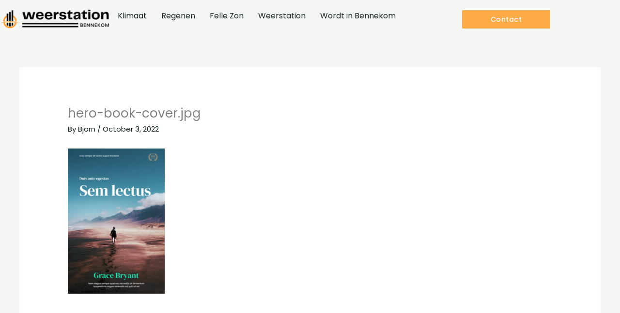

--- FILE ---
content_type: text/css
request_url: https://www.weerstationbennekom.nl/wp-content/uploads/elementor/css/post-24552.css?ver=1768377886
body_size: 434
content:
.elementor-24552 .elementor-element.elementor-element-3a500094{transition:background 0.3s, border 0.3s, border-radius 0.3s, box-shadow 0.3s;padding:10px 0px 10px 0px;}.elementor-24552 .elementor-element.elementor-element-3a500094 > .elementor-background-overlay{transition:background 0.3s, border-radius 0.3s, opacity 0.3s;}.elementor-bc-flex-widget .elementor-24552 .elementor-element.elementor-element-24ec7f21.elementor-column .elementor-widget-wrap{align-items:center;}.elementor-24552 .elementor-element.elementor-element-24ec7f21.elementor-column.elementor-element[data-element_type="column"] > .elementor-widget-wrap.elementor-element-populated{align-content:center;align-items:center;}.elementor-24552 .elementor-element.elementor-element-1a83cd5f img{width:250%;max-width:100%;}.elementor-24552 .elementor-element.elementor-element-1ce8735a > .elementor-element-populated{margin:0px 30px 0px 0px;--e-column-margin-right:30px;--e-column-margin-left:0px;}.elementor-24552 .elementor-element.elementor-element-f50a0a9 .menu-item a.hfe-menu-item{padding-left:15px;padding-right:15px;}.elementor-24552 .elementor-element.elementor-element-f50a0a9 .menu-item a.hfe-sub-menu-item{padding-left:calc( 15px + 20px );padding-right:15px;}.elementor-24552 .elementor-element.elementor-element-f50a0a9 .hfe-nav-menu__layout-vertical .menu-item ul ul a.hfe-sub-menu-item{padding-left:calc( 15px + 40px );padding-right:15px;}.elementor-24552 .elementor-element.elementor-element-f50a0a9 .hfe-nav-menu__layout-vertical .menu-item ul ul ul a.hfe-sub-menu-item{padding-left:calc( 15px + 60px );padding-right:15px;}.elementor-24552 .elementor-element.elementor-element-f50a0a9 .hfe-nav-menu__layout-vertical .menu-item ul ul ul ul a.hfe-sub-menu-item{padding-left:calc( 15px + 80px );padding-right:15px;}.elementor-24552 .elementor-element.elementor-element-f50a0a9 .menu-item a.hfe-menu-item, .elementor-24552 .elementor-element.elementor-element-f50a0a9 .menu-item a.hfe-sub-menu-item{padding-top:15px;padding-bottom:15px;}.elementor-24552 .elementor-element.elementor-element-f50a0a9 ul.sub-menu{width:220px;}.elementor-24552 .elementor-element.elementor-element-f50a0a9 .sub-menu a.hfe-sub-menu-item,
						 .elementor-24552 .elementor-element.elementor-element-f50a0a9 nav.hfe-dropdown li a.hfe-menu-item,
						 .elementor-24552 .elementor-element.elementor-element-f50a0a9 nav.hfe-dropdown li a.hfe-sub-menu-item,
						 .elementor-24552 .elementor-element.elementor-element-f50a0a9 nav.hfe-dropdown-expandible li a.hfe-menu-item,
						 .elementor-24552 .elementor-element.elementor-element-f50a0a9 nav.hfe-dropdown-expandible li a.hfe-sub-menu-item{padding-top:15px;padding-bottom:15px;}.elementor-24552 .elementor-element.elementor-element-f50a0a9 .hfe-nav-menu__toggle{margin:0 auto;}.elementor-24552 .elementor-element.elementor-element-f50a0a9 .sub-menu,
								.elementor-24552 .elementor-element.elementor-element-f50a0a9 nav.hfe-dropdown,
								.elementor-24552 .elementor-element.elementor-element-f50a0a9 nav.hfe-dropdown-expandible,
								.elementor-24552 .elementor-element.elementor-element-f50a0a9 nav.hfe-dropdown .menu-item a.hfe-menu-item,
								.elementor-24552 .elementor-element.elementor-element-f50a0a9 nav.hfe-dropdown .menu-item a.hfe-sub-menu-item{background-color:#fff;}.elementor-24552 .elementor-element.elementor-element-f50a0a9 .sub-menu li.menu-item:not(:last-child),
						.elementor-24552 .elementor-element.elementor-element-f50a0a9 nav.hfe-dropdown li.menu-item:not(:last-child),
						.elementor-24552 .elementor-element.elementor-element-f50a0a9 nav.hfe-dropdown-expandible li.menu-item:not(:last-child){border-bottom-style:solid;border-bottom-color:#c4c4c4;border-bottom-width:1px;}.elementor-bc-flex-widget .elementor-24552 .elementor-element.elementor-element-66303649.elementor-column .elementor-widget-wrap{align-items:center;}.elementor-24552 .elementor-element.elementor-element-66303649.elementor-column.elementor-element[data-element_type="column"] > .elementor-widget-wrap.elementor-element-populated{align-content:center;align-items:center;}.elementor-24552 .elementor-element.elementor-element-76fa201a .elementor-button{background-color:#FFAC48;fill:#FFFFFF;color:#FFFFFF;border-radius:0px 0px 0px 0px;padding:12px 26px 12px 26px;}.elementor-24552 .elementor-element.elementor-element-76fa201a .elementor-button:hover, .elementor-24552 .elementor-element.elementor-element-76fa201a .elementor-button:focus{background-color:#FF9D28;}.elementor-24552 .elementor-element.elementor-element-76fa201a > .elementor-widget-container{margin:0px 0px 0px 0px;}@media(min-width:768px){.elementor-24552 .elementor-element.elementor-element-24ec7f21{width:20%;}.elementor-24552 .elementor-element.elementor-element-1ce8735a{width:63.698%;}.elementor-24552 .elementor-element.elementor-element-66303649{width:15.966%;}}@media(max-width:1024px) and (min-width:768px){.elementor-24552 .elementor-element.elementor-element-24ec7f21{width:30%;}.elementor-24552 .elementor-element.elementor-element-1ce8735a{width:70%;}}@media(max-width:1024px){.elementor-24552 .elementor-element.elementor-element-3a500094{padding:15px 10px 15px 10px;}.elementor-bc-flex-widget .elementor-24552 .elementor-element.elementor-element-1ce8735a.elementor-column .elementor-widget-wrap{align-items:center;}.elementor-24552 .elementor-element.elementor-element-1ce8735a.elementor-column.elementor-element[data-element_type="column"] > .elementor-widget-wrap.elementor-element-populated{align-content:center;align-items:center;}.elementor-24552 .elementor-element.elementor-element-1ce8735a > .elementor-element-populated{margin:0px 0px 0px 0px;--e-column-margin-right:0px;--e-column-margin-left:0px;}}@media(max-width:767px){.elementor-24552 .elementor-element.elementor-element-24ec7f21{width:50%;}.elementor-24552 .elementor-element.elementor-element-1ce8735a{width:50%;}}

--- FILE ---
content_type: text/css
request_url: https://www.weerstationbennekom.nl/wp-content/uploads/elementor/css/post-24563.css?ver=1768377887
body_size: 758
content:
.elementor-24563 .elementor-element.elementor-element-688efc6:not(.elementor-motion-effects-element-type-background), .elementor-24563 .elementor-element.elementor-element-688efc6 > .elementor-motion-effects-container > .elementor-motion-effects-layer{background-color:#000000;}.elementor-24563 .elementor-element.elementor-element-688efc6{transition:background 0.3s, border 0.3s, border-radius 0.3s, box-shadow 0.3s;margin-top:-115px;margin-bottom:0px;padding:150px 0px 20px 0px;z-index:0;}.elementor-24563 .elementor-element.elementor-element-2af19cd7 > .elementor-element-populated{padding:0px 0px 0px 0px;}.elementor-24563 .elementor-element.elementor-element-50a2bc54{--divider-border-style:solid;--divider-color:#121212;--divider-border-width:1px;}.elementor-24563 .elementor-element.elementor-element-50a2bc54 .elementor-divider-separator{width:100%;margin:0 auto;margin-center:0;}.elementor-24563 .elementor-element.elementor-element-50a2bc54 .elementor-divider{text-align:center;padding-block-start:2px;padding-block-end:2px;}.elementor-24563 .elementor-element.elementor-element-6bbde75c{margin-top:0px;margin-bottom:0px;padding:20px 0px 50px 0px;}.elementor-24563 .elementor-element.elementor-element-7ce90b2e > .elementor-element-populated{margin:0px 40px 0px 0px;--e-column-margin-right:40px;--e-column-margin-left:0px;}.elementor-24563 .elementor-element.elementor-element-66af4346{text-align:start;}.elementor-24563 .elementor-element.elementor-element-66af4346 img{width:250px;max-width:250%;}.elementor-24563 .elementor-element.elementor-element-2bb0d023 > .elementor-widget-container{margin:0px 0px 0px 0px;}.elementor-24563 .elementor-element.elementor-element-2bb0d023{text-align:start;font-family:var( --e-global-typography-text-font-family ), Sans-serif;font-weight:var( --e-global-typography-text-font-weight );color:#FFFFFF;}.elementor-24563 .elementor-element.elementor-element-1a9f418b .elementor-icon-list-icon i{transition:color 0.3s;}.elementor-24563 .elementor-element.elementor-element-1a9f418b .elementor-icon-list-icon svg{transition:fill 0.3s;}.elementor-24563 .elementor-element.elementor-element-1a9f418b{--e-icon-list-icon-size:16px;--icon-vertical-offset:0px;}.elementor-24563 .elementor-element.elementor-element-1a9f418b .elementor-icon-list-text{transition:color 0.3s;}.elementor-24563 .elementor-element.elementor-element-91e2f79{text-align:end;}.elementor-24563 .elementor-element.elementor-element-91e2f79 .elementor-heading-title{color:#FFFFFF;}.elementor-24563 .elementor-element.elementor-element-068e799 .menu-item a.hfe-menu-item{padding-left:15px;padding-right:15px;}.elementor-24563 .elementor-element.elementor-element-068e799 .menu-item a.hfe-sub-menu-item{padding-left:calc( 15px + 20px );padding-right:15px;}.elementor-24563 .elementor-element.elementor-element-068e799 .hfe-nav-menu__layout-vertical .menu-item ul ul a.hfe-sub-menu-item{padding-left:calc( 15px + 40px );padding-right:15px;}.elementor-24563 .elementor-element.elementor-element-068e799 .hfe-nav-menu__layout-vertical .menu-item ul ul ul a.hfe-sub-menu-item{padding-left:calc( 15px + 60px );padding-right:15px;}.elementor-24563 .elementor-element.elementor-element-068e799 .hfe-nav-menu__layout-vertical .menu-item ul ul ul ul a.hfe-sub-menu-item{padding-left:calc( 15px + 80px );padding-right:15px;}.elementor-24563 .elementor-element.elementor-element-068e799 .menu-item a.hfe-menu-item, .elementor-24563 .elementor-element.elementor-element-068e799 .menu-item a.hfe-sub-menu-item{padding-top:15px;padding-bottom:15px;}.elementor-24563 .elementor-element.elementor-element-068e799 .sub-menu a.hfe-sub-menu-item,
						 .elementor-24563 .elementor-element.elementor-element-068e799 nav.hfe-dropdown li a.hfe-menu-item,
						 .elementor-24563 .elementor-element.elementor-element-068e799 nav.hfe-dropdown li a.hfe-sub-menu-item,
						 .elementor-24563 .elementor-element.elementor-element-068e799 nav.hfe-dropdown-expandible li a.hfe-menu-item,
						 .elementor-24563 .elementor-element.elementor-element-068e799 nav.hfe-dropdown-expandible li a.hfe-sub-menu-item{padding-top:15px;padding-bottom:15px;}.elementor-24563 .elementor-element.elementor-element-068e799 .hfe-nav-menu__toggle{margin:0 auto;}.elementor-24563 .elementor-element.elementor-element-068e799 .menu-item a.hfe-menu-item, .elementor-24563 .elementor-element.elementor-element-068e799 .sub-menu a.hfe-sub-menu-item{color:#FFFFFF;}.elementor-24563 .elementor-element.elementor-element-068e799 .sub-menu,
								.elementor-24563 .elementor-element.elementor-element-068e799 nav.hfe-dropdown,
								.elementor-24563 .elementor-element.elementor-element-068e799 nav.hfe-dropdown-expandible,
								.elementor-24563 .elementor-element.elementor-element-068e799 nav.hfe-dropdown .menu-item a.hfe-menu-item,
								.elementor-24563 .elementor-element.elementor-element-068e799 nav.hfe-dropdown .menu-item a.hfe-sub-menu-item{background-color:#fff;}.elementor-24563 .elementor-element.elementor-element-068e799 .sub-menu li.menu-item:not(:last-child),
						.elementor-24563 .elementor-element.elementor-element-068e799 nav.hfe-dropdown li.menu-item:not(:last-child),
						.elementor-24563 .elementor-element.elementor-element-068e799 nav.hfe-dropdown-expandible li.menu-item:not(:last-child){border-bottom-style:solid;border-bottom-color:#c4c4c4;border-bottom-width:1px;}.elementor-24563 .elementor-element.elementor-element-a3fa1bb > .elementor-widget-container{margin:0px 0px 0px 0px;}.elementor-24563 .elementor-element.elementor-element-a3fa1bb{text-align:end;color:#FFFFFF;}@media(min-width:768px){.elementor-24563 .elementor-element.elementor-element-11f461a9{width:48.594%;}.elementor-24563 .elementor-element.elementor-element-b05c4f6{width:17.681%;}}@media(max-width:1024px){.elementor-24563 .elementor-element.elementor-element-2af19cd7 > .elementor-element-populated{padding:0px 20px 0px 20px;}.elementor-24563 .elementor-element.elementor-element-50a2bc54 .elementor-divider-separator{width:100%;}.elementor-24563 .elementor-element.elementor-element-6bbde75c{padding:20px 0px 50px 0px;}.elementor-24563 .elementor-element.elementor-element-7ce90b2e > .elementor-element-populated{margin:0px 0px 50px 0px;--e-column-margin-right:0px;--e-column-margin-left:0px;padding:0px 0px 0px 0px;}.elementor-24563 .elementor-element.elementor-element-66af4346 img{width:48%;max-width:100%;}.elementor-24563 .elementor-element.elementor-element-11f461a9 > .elementor-element-populated{margin:0px 0px 50px 74px;--e-column-margin-right:0px;--e-column-margin-left:74px;padding:0px 0px 0px 0px;}.elementor-24563 .elementor-element.elementor-element-b05c4f6 > .elementor-element-populated{margin:0px 0px 0px 74px;--e-column-margin-right:0px;--e-column-margin-left:74px;padding:0px 0px 0px 0px;}.elementor-24563 .elementor-element.elementor-element-1a8227a7{padding:0px 0px 10px 0px;}.elementor-24563 .elementor-element.elementor-element-17dd44ec > .elementor-element-populated{padding:0px 0px 0px 0px;}.elementor-24563 .elementor-element.elementor-element-6352c1a5 > .elementor-element-populated{padding:0px 0px 0px 0px;}}@media(max-width:767px){.elementor-24563 .elementor-element.elementor-element-688efc6{padding:150px 0px 10px 0px;}.elementor-24563 .elementor-element.elementor-element-2af19cd7{width:100%;}.elementor-24563 .elementor-element.elementor-element-2af19cd7 > .elementor-element-populated{padding:0px 15px 0px 15px;}.elementor-24563 .elementor-element.elementor-element-6bbde75c{padding:0px 0px 30px 0px;}.elementor-24563 .elementor-element.elementor-element-7ce90b2e > .elementor-element-populated{margin:0px 0px 40px 0px;--e-column-margin-right:0px;--e-column-margin-left:0px;}.elementor-24563 .elementor-element.elementor-element-66af4346{text-align:start;}.elementor-24563 .elementor-element.elementor-element-66af4346 img{width:180px;max-width:100%;}.elementor-24563 .elementor-element.elementor-element-11f461a9 > .elementor-element-populated{margin:0px 0px 40px 0px;--e-column-margin-right:0px;--e-column-margin-left:0px;}.elementor-24563 .elementor-element.elementor-element-b05c4f6 > .elementor-element-populated{margin:0px 0px 0px 0px;--e-column-margin-right:0px;--e-column-margin-left:0px;}.elementor-24563 .elementor-element.elementor-element-17dd44ec > .elementor-element-populated{margin:0px 0px 10px 0px;--e-column-margin-right:0px;--e-column-margin-left:0px;}.elementor-24563 .elementor-element.elementor-element-a3fa1bb{text-align:center;}}@media(max-width:1024px) and (min-width:768px){.elementor-24563 .elementor-element.elementor-element-7ce90b2e{width:50%;}.elementor-24563 .elementor-element.elementor-element-11f461a9{width:50%;}.elementor-24563 .elementor-element.elementor-element-b05c4f6{width:50%;}}